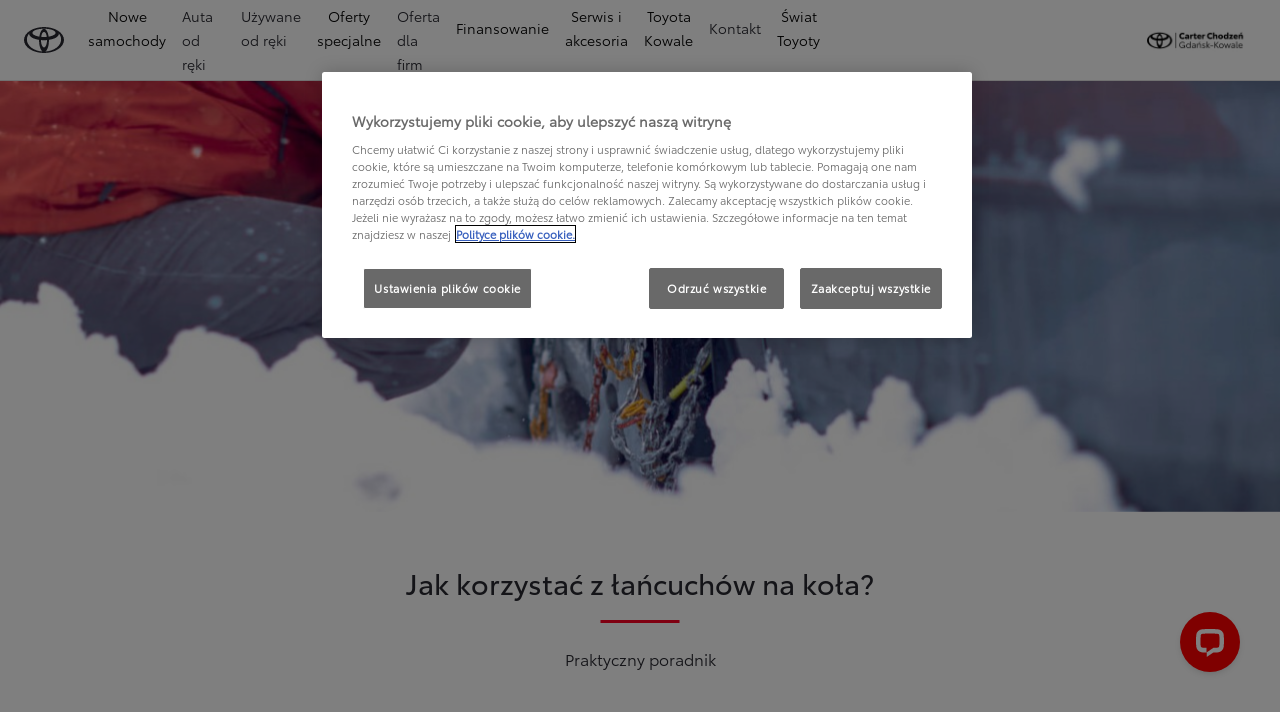

--- FILE ---
content_type: application/javascript
request_url: https://cdn.cookielaw.org/consent/018e1301-b552-7718-a481-07e148b09092/OtAutoBlock.js
body_size: 3013
content:
(function(){function q(a){var c=[],b=[],e=function(f){for(var g={},h=0;h<u.length;h++){var d=u[h];if(d.Tag===f){g=d;break}var l=void 0,k=d.Tag;var C=(k=-1!==k.indexOf("http:")?k.replace("http:",""):k.replace("https:",""),-1!==(l=k.indexOf("?"))?k.replace(k.substring(l),""):k);if(f&&(-1!==f.indexOf(C)||-1!==d.Tag.indexOf(f))){g=d;break}}return g}(a);return e.CategoryId&&(c=e.CategoryId),e.Vendor&&(b=e.Vendor.split(":")),!e.Tag&&D&&(b=c=function(f){var g=[],h=function(d){var l=document.createElement("a");
return l.href=d,-1!==(d=l.hostname.split(".")).indexOf("www")||2<d.length?d.slice(1).join("."):l.hostname}(f);return g=v.some(function(d){return d===h})?["C0004"]:g}(a)),{categoryIds:c,vsCatIds:b}}function w(a){return!a||!a.length||(a&&window.OptanonActiveGroups?a.every(function(c){return-1!==window.OptanonActiveGroups.indexOf(","+c+",")}):void 0)}function m(a,c){void 0===c&&(c=null);var b=window,e=b.OneTrust&&b.OneTrust.IsVendorServiceEnabled;b=e&&b.OneTrust.IsVendorServiceEnabled();return"Categories"===
r||"All"===r&&e&&!b?w(a):("Vendors"===r||"All"===r&&e&&b)&&w(c)}function n(a){a=a.getAttribute("class")||"";return-1!==a.indexOf("optanon-category")||-1!==a.indexOf("ot-vscat")}function p(a){return a.hasAttribute("data-ot-ignore")}function x(a,c,b){void 0===b&&(b=null);var e=a.join("-"),f=b&&b.join("-"),g=c.getAttribute("class")||"",h="",d=!1;a&&a.length&&-1===g.indexOf("optanon-category-"+e)&&(h=("optanon-category-"+e).trim(),d=!0);b&&b.length&&-1===g.indexOf("ot-vscat-"+f)&&(h+=" "+("ot-vscat-"+
f).trim(),d=!0);d&&c.setAttribute("class",h+" "+g)}function y(a,c,b){void 0===b&&(b=null);var e;a=a.join("-");b=b&&b.join("-");return-1===c.indexOf("optanon-category-"+a)&&(e=("optanon-category-"+a).trim()),-1===c.indexOf("ot-vscat-"+b)&&(e+=" "+("ot-vscat-"+b).trim()),e+" "+c}function z(a){var c,b=q(a.src||"");(b.categoryIds.length||b.vsCatIds.length)&&(x(b.categoryIds,a,b.vsCatIds),m(b.categoryIds,b.vsCatIds)||(a.type="text/plain"),a.addEventListener("beforescriptexecute",c=function(e){"text/plain"===
a.getAttribute("type")&&e.preventDefault();a.removeEventListener("beforescriptexecute",c)}))}function A(a){var c=a.src||"",b=q(c);(b.categoryIds.length||b.vsCatIds.length)&&(x(b.categoryIds,a,b.vsCatIds),m(b.categoryIds,b.vsCatIds)||(a.removeAttribute("src"),a.setAttribute("data-src",c)))}var u=JSON.parse('[{"Tag":"https://carter-chodzen.pl/campaigns-proxy/url/15/runtime.acf0dec4155e77772545.js","CategoryId":["C0004"],"Vendor":null},{"Tag":"https://carter-chodzen.pl/nowe-samochody/rav4-plugin/buffer","CategoryId":["C0004"],"Vendor":null},{"Tag":"https://carter-chodzen.pl/campaigns-proxy/url/9/assets/i18n-4d3dfcc71e640e00/campaigns/campaign/campaign.pl.json","CategoryId":["C0004"],"Vendor":null},{"Tag":"https://carter-chodzen.pl/campaigns-proxy/url/8/scripts.json","CategoryId":["C0004"],"Vendor":null},{"Tag":"https://www.youtube.com/embed/Nwv39GPvDpE","CategoryId":["C0003","C0004"],"Vendor":null},{"Tag":"https://www.youtube.com/embed/J-GoYwJBdMA","CategoryId":["C0003","C0004"],"Vendor":null},{"Tag":"https://carter-chodzen.pl/campaigns-proxy/url/8/assets/i18n-4d3dfcc71e640e00/campaigns/campaign/campaign.pl.json","CategoryId":["C0004"],"Vendor":null},{"Tag":"https://carter-chodzen.pl/nowe-samochody/buffer","CategoryId":["C0004"],"Vendor":null},{"Tag":"https://www.youtube.com/embed/eheWU_Blwgs","CategoryId":["C0003","C0004"],"Vendor":null},{"Tag":"https://www.youtube.com/embed/3b9S8CGlvUo","CategoryId":["C0003","C0004"],"Vendor":null},{"Tag":"https://carter-chodzen.pl/ssdv3_static/js/contact.js","CategoryId":["C0004"],"Vendor":null},{"Tag":"https://carter-chodzen.pl/nowe-samochody/corolla-hatchback/long","CategoryId":["C0004"],"Vendor":null},{"Tag":"https://td.doubleclick.net/td/rul/11068103621","CategoryId":["C0004"],"Vendor":null},{"Tag":"https://www.lightboxcdn.com/vendor/e2cd53e3-d1c2-4368-a68a-7bc99d76b038/user.js","CategoryId":["C0003"],"Vendor":null},{"Tag":"https://carter-chodzen.pl/nowe-samochody/cenniki","CategoryId":["C0004"],"Vendor":null},{"Tag":"https://connect.facebook.net/en_US/fbevents.js","CategoryId":["C0004"],"Vendor":null},{"Tag":"https://carter-chodzen.pl/nowe-samochody/nowa-camry/buffer","CategoryId":["C0004"],"Vendor":null},{"Tag":"https://carter-chodzen.pl/nowe-samochody/aygo-x/long","CategoryId":["C0004"],"Vendor":null},{"Tag":"https://carter-chodzen.pl/campaigns-proxy/url/36/api/models","CategoryId":["C0004"],"Vendor":null},{"Tag":"https://www.youtube.com/embed/qcWEr2gh0Sg","CategoryId":["C0003","C0004"],"Vendor":null},{"Tag":"https://carter-chodzen.pl/nowe-samochody/nowa-camry","CategoryId":["C0004"],"Vendor":null},{"Tag":"https://www.youtube.com/embed/aaO-rkOrf_0","CategoryId":["C0003","C0004"],"Vendor":null},{"Tag":"https://carter-chodzen.pl/nowe-samochody/nowa-corolla-sedan/long","CategoryId":["C0004"],"Vendor":null},{"Tag":"https://carter-chodzen.pl/nowe-samochody","CategoryId":["C0004"],"Vendor":null},{"Tag":"https://www.youtube.com/embed/QZ-pxsTa9jc","CategoryId":["C0003","C0004"],"Vendor":null},{"Tag":"https://www.youtube.com/embed/9TOJ3TwTUTE","CategoryId":["C0003","C0004"],"Vendor":null},{"Tag":"https://carter-chodzen.pl/campaigns-proxy/url/9/assets/i18n-4d3dfcc71e640e00/configuration.pl.json","CategoryId":["C0004"],"Vendor":null},{"Tag":"https://carter-chodzen.pl/campaigns-proxy/url/15/scripts.json","CategoryId":["C0004"],"Vendor":null},{"Tag":"https://carter-chodzen.pl/nowe-samochody/rav4/long","CategoryId":["C0004"],"Vendor":null},{"Tag":"https://carter-chodzen.pl/campaigns-proxy/url/15/assets/i18n-4d3dfcc71e640e00/campaigns/campaign/campaign.pl.json","CategoryId":["C0004"],"Vendor":null},{"Tag":"https://carter-chodzen.pl/campaigns-proxy/url/8/runtime.acf0dec4155e77772545.js","CategoryId":["C0004"],"Vendor":null},{"Tag":"https://carter-chodzen.pl/nowe-samochody/long","CategoryId":["C0004"],"Vendor":null},{"Tag":"https://td.doubleclick.net/td/rul/798888624","CategoryId":["C0004"],"Vendor":null},{"Tag":"https://carter-chodzen.pl/campaigns-proxy/url/9/runtime.acf0dec4155e77772545.js","CategoryId":["C0004"],"Vendor":null},{"Tag":"https://carter-chodzen.pl/nowe-samochody/null","CategoryId":["C0004"],"Vendor":null},{"Tag":"https://carter-chodzen.pl/var/dxp/scripts/requirees.js","CategoryId":["C0004"],"Vendor":null},{"Tag":"https://carter-chodzen.pl/nowe-samochody/nowa-camry/long","CategoryId":["C0004"],"Vendor":null},{"Tag":"https://carter-chodzen.pl/nowe-samochody/bz4x/long","CategoryId":["C0004"],"Vendor":null},{"Tag":"https://www.youtube.com/embed/pSQ7FPAVGiU","CategoryId":["C0003","C0004"],"Vendor":null},{"Tag":"https://carter-chodzen.pl/var/qt/chunks/tools/index.js","CategoryId":["C0004"],"Vendor":null},{"Tag":"https://carter-chodzen.pl/nowe-samochody/land-cruiser/buffer","CategoryId":["C0004"],"Vendor":null},{"Tag":"https://www.youtube.com/embed/7IAc2mqSw0Q","CategoryId":["C0003","C0004"],"Vendor":null},{"Tag":"https://www.youtube.com/embed/BJOghQ5bRcM","CategoryId":["C0003","C0004"],"Vendor":null},{"Tag":"https://carter-chodzen.pl/nowe-samochody/nowa-corolla-sedan","CategoryId":["C0004"],"Vendor":null},{"Tag":"https://carter-chodzen.pl/nowe-samochody/aygo-x","CategoryId":["C0004"],"Vendor":null},{"Tag":"https://carter-chodzen.pl/campaigns-proxy/url/15/polyfills.27737e80ded403679221.js","CategoryId":["C0004"],"Vendor":null},{"Tag":"https://carter-chodzen.pl/libs/cq/i18n/dict.pl.json","CategoryId":["C0004"],"Vendor":null},{"Tag":"https://www.youtube.com/s/player/03dbdfab/player_ias.vflset/nl_NL/base.js","CategoryId":["C0003","C0004"],"Vendor":null},{"Tag":"https://carter-chodzen.pl/nowe-samochody/rav4-plugin","CategoryId":["C0004"],"Vendor":null},{"Tag":"https://www.youtube.com/embed/weJcQsoi-Uo","CategoryId":["C0003","C0004"],"Vendor":null},{"Tag":"https://www.youtube.com/embed/50Bkl19p1dE","CategoryId":["C0003","C0004"],"Vendor":null},{"Tag":"https://carter-chodzen.pl/nowe-samochody/corolla-ts-kombi/buffer","CategoryId":["C0004"],"Vendor":null},{"Tag":"https://www.youtube.com/embed/oEeyo36xJPA","CategoryId":["C0003","C0004"],"Vendor":null},{"Tag":"https://carter-chodzen.pl/nowe-samochody/nowy-yaris/long","CategoryId":["C0004"],"Vendor":null},{"Tag":"https://carter-chodzen.pl/campaigns-proxy/url/11/_api/leasing/models","CategoryId":["C0004"],"Vendor":null},{"Tag":"https://www.lightboxcdn.com/vendor/e2cd53e3-d1c2-4368-a68a-7bc99d76b038/main.js","CategoryId":["C0002","C0003","C0004"],"Vendor":null},{"Tag":"https://www.googletagmanager.com/gtag/js","CategoryId":["C0002"],"Vendor":null},{"Tag":"https://connect.facebook.net/signals/config/250028121443963","CategoryId":["C0004"],"Vendor":null},{"Tag":"https://www.youtube.com/embed/hxKnjSrUTR8","CategoryId":["C0003","C0004"],"Vendor":null},{"Tag":"https://carter-chodzen.pl/nowe-samochody/corolla-hatchback","CategoryId":["C0004"],"Vendor":null},{"Tag":"https://carter-chodzen.pl/nowe-samochody/yaris-cross/buffer","CategoryId":["C0004"],"Vendor":null},{"Tag":"https://carter-chodzen.pl/nowe-samochody/nowa-toyota-c-hr/long","CategoryId":["C0004"],"Vendor":null},{"Tag":"https://accounts.livechatinc.com/v2/customer/token","CategoryId":["C0003"],"Vendor":null},{"Tag":"https://carter-chodzen.pl/nowe-samochody/bz4x/buffer","CategoryId":["C0004"],"Vendor":null},{"Tag":"https://carter-chodzen.pl/campaigns-proxy/url/9/scripts.json","CategoryId":["C0004"],"Vendor":null},{"Tag":"https://carter-chodzen.pl/campaigns-proxy/url/9/assets/i18n-4d3dfcc71e640e00/pl.json","CategoryId":["C0004"],"Vendor":null},{"Tag":"https://carter-chodzen.pl/nowe-samochody/rav4/buffer","CategoryId":["C0004"],"Vendor":null},{"Tag":"https://carter-chodzen.pl/nowe-samochody/land-cruiser/long","CategoryId":["C0004"],"Vendor":null},{"Tag":"https://carter-chodzen.pl/nowe-samochody/mirai/buffer","CategoryId":["C0004"],"Vendor":null},{"Tag":"https://carter-chodzen.pl/nowe-samochody/nowa-toyota-c-hr","CategoryId":["C0004"],"Vendor":null},{"Tag":"https://carter-chodzen.pl/nowe-samochody/land-cruiser","CategoryId":["C0004"],"Vendor":null},{"Tag":"https://carter-chodzen.pl/campaigns-proxy/url/8/assets/i18n-4d3dfcc71e640e00/pl.json","CategoryId":["C0004"],"Vendor":null},{"Tag":"https://carter-chodzen.pl/nowe-samochody/corolla-ts-kombi/long","CategoryId":["C0004"],"Vendor":null},{"Tag":"https://carter-chodzen.pl/nowe-samochody/prius-plugin/long","CategoryId":["C0004"],"Vendor":null},{"Tag":"https://carter-chodzen.pl/nowe-samochody/nowy-yaris/buffer","CategoryId":["C0004"],"Vendor":null},{"Tag":"https://www.youtube.com/generate_204","CategoryId":["C0003","C0004"],"Vendor":null},{"Tag":"https://carter-chodzen.pl/var/dxp/scripts/libs/reactdom/16_14_0/react-dom.production.min.js","CategoryId":["C0004"],"Vendor":null},{"Tag":"https://carter-chodzen.pl/var/qt/chunks/dealerfinder/index.js","CategoryId":["C0004"],"Vendor":null},{"Tag":"https://carter-chodzen.pl/nowe-samochody/mirai/long","CategoryId":["C0004"],"Vendor":null},{"Tag":"https://carter-chodzen.pl/nowe-samochody/aygo-x/buffer","CategoryId":["C0004"],"Vendor":null},{"Tag":"https://carter-chodzen.pl/var/dxp/scripts/libs/popper/1_12_9/popper.min.js","CategoryId":["C0004"],"Vendor":null},{"Tag":"https://carter-chodzen.pl/campaigns-proxy/url/8/polyfills.1e78878301cdb6843724.js","CategoryId":["C0004"],"Vendor":null},{"Tag":"https://www.lightboxcdn.com/static/fb_lightbox.2.1.5.css","CategoryId":["C0003"],"Vendor":null},{"Tag":"https://carter-chodzen.pl/nowe-samochody/corolla-cross/long","CategoryId":["C0004"],"Vendor":null},{"Tag":"https://www.youtube.com/embed/0gDc2ygrNio","CategoryId":["C0003","C0004"],"Vendor":null},{"Tag":"https://www.lightboxcdn.com/vendor/e2cd53e3-d1c2-4368-a68a-7bc99d76b038/custom.js","CategoryId":["C0003"],"Vendor":null},{"Tag":"https://carter-chodzen.pl/nowe-samochody/corolla-hatchback/buffer","CategoryId":["C0004"],"Vendor":null},{"Tag":"https://www.youtube.com/embed/l_veQ7Q4lqA","CategoryId":["C0003","C0004"],"Vendor":null},{"Tag":"https://carter-chodzen.pl/nowe-samochody/nowa-corolla-sedan/buffer","CategoryId":["C0004"],"Vendor":null},{"Tag":"https://td.doubleclick.net/td/rul/11459324294","CategoryId":["C0004"],"Vendor":null},{"Tag":"https://carter-chodzen.pl/nowe-samochody/prius-plugin","CategoryId":["C0004"],"Vendor":null},{"Tag":"https://carter-chodzen.pl/nowe-samochody/yaris-cross","CategoryId":["C0004"],"Vendor":null},{"Tag":"https://www.googletagmanager.com/gtag/destination","CategoryId":["C0004"],"Vendor":null},{"Tag":"https://carter-chodzen.pl/ssdv3_static/js/glide.min.js","CategoryId":["C0004"],"Vendor":null},{"Tag":"https://eu-api.lightboxcdn.com/z9gd/800022/carter-chodzen.pl/jsonp/z","CategoryId":["C0002","C0003","C0004"],"Vendor":null},{"Tag":"https://carter-chodzen.pl/campaigns-proxy/url/9/polyfills.1e78878301cdb6843724.js","CategoryId":["C0004"],"Vendor":null},{"Tag":"https://cdn.eu.zetaglobal.net/p13n/toyota-pl/p13n.min.js","CategoryId":["C0004"],"Vendor":null},{"Tag":"https://euhosted.live.rezync.com/sync","CategoryId":["C0004"],"Vendor":null},{"Tag":"https://carter-chodzen.pl/campaigns-proxy/url/15/assets/i18n-4d3dfcc71e640e00/configuration.pl.json","CategoryId":["C0004"],"Vendor":null},{"Tag":"https://carter-chodzen.pl/campaigns-proxy/url/15/main.922f9938576bcb4ab456.js","CategoryId":["C0004"],"Vendor":null},{"Tag":"https://carter-chodzen.pl/nowe-samochody/nowy-gr-yaris/buffer","CategoryId":["C0004"],"Vendor":null},{"Tag":"https://www.google-analytics.com/analytics.js","CategoryId":["C0002","C0004"],"Vendor":null},{"Tag":"https://carter-chodzen.pl/nowe-samochody/corolla-cross","CategoryId":["C0004"],"Vendor":null},{"Tag":"https://carter-chodzen.pl/nowe-samochody/corolla-ts-kombi","CategoryId":["C0004"],"Vendor":null},{"Tag":"https://carter-chodzen.pl/nowe-samochody/nowa-toyota-c-hr/buffer","CategoryId":["C0004"],"Vendor":null},{"Tag":"https://carter-chodzen.pl/ssdv3_media/site168/gallery/2023/12/IMG_1146.JPG","CategoryId":["C0004"],"Vendor":null},{"Tag":"https://carter-chodzen.pl/campaigns-proxy/url/8/main.1e495b029eed4e2e1834.js","CategoryId":["C0004"],"Vendor":null},{"Tag":"https://www.youtube.com/embed/xNrHcDsFbXg","CategoryId":["C0003","C0004"],"Vendor":null},{"Tag":"https://carter-chodzen.pl/nowe-samochody/corolla-cross/buffer","CategoryId":["C0004"],"Vendor":null},{"Tag":"https://carter-chodzen.pl/campaigns-proxy/url/9/main.e4c920de860e3740abb7.js","CategoryId":["C0004"],"Vendor":null},{"Tag":"https://www.lightboxcdn.com/vendor/e2cd53e3-d1c2-4368-a68a-7bc99d76b038/lightbox.js","CategoryId":["C0003"],"Vendor":null},{"Tag":"https://carter-chodzen.pl/var/dxp/scripts/libs/popper-core/2_9_2/popper.js","CategoryId":["C0004"],"Vendor":null},{"Tag":"https://www.youtube.com/embed/ZC_2kYO82Vc","CategoryId":["C0003","C0004"],"Vendor":null},{"Tag":"https://www.lightboxcdn.com/z9g/digibox.gif","CategoryId":["C0003"],"Vendor":null},{"Tag":"https://player.vimeo.com/video/666067078","CategoryId":["C0004"],"Vendor":null},{"Tag":"https://carter-chodzen.pl/nowe-samochody/nowy-yaris","CategoryId":["C0004"],"Vendor":null},{"Tag":"https://carter-chodzen.pl/nowe-samochody/nowy-gr-yaris/long","CategoryId":["C0004"],"Vendor":null},{"Tag":"https://carter-chodzen.pl/var/dxp/scripts/libs/react/16_14_0/react.production.min.js","CategoryId":["C0004"],"Vendor":null},{"Tag":"https://carter-chodzen.pl/nowe-samochody/rav4-plugin/long","CategoryId":["C0004"],"Vendor":null},{"Tag":"https://carter-chodzen.pl/nowe-samochody/nowy-gr-yaris","CategoryId":["C0004"],"Vendor":null},{"Tag":"https://carter-chodzen.pl/nowe-samochody/bz4x","CategoryId":["C0004"],"Vendor":null},{"Tag":"https://www.youtube.com/embed/LAwii8LwH68","CategoryId":["C0003","C0004"],"Vendor":null},{"Tag":"https://carter-chodzen.pl/nowe-samochody/prius-plugin/buffer","CategoryId":["C0004"],"Vendor":null},{"Tag":"https://www.youtube.com/embed/LKh3Zap0Ry4","CategoryId":["C0003","C0004"],"Vendor":null},{"Tag":"https://carter-chodzen.pl/nowe-samochody/yaris-cross/long","CategoryId":["C0004"],"Vendor":null},{"Tag":"https://www.youtube.com/embed/iL6ARdDFqIA","CategoryId":["C0003","C0004"],"Vendor":null},{"Tag":"https://carter-chodzen.pl/nowe-samochody/mirai","CategoryId":["C0004"],"Vendor":null},{"Tag":"https://carter-chodzen.pl/nowe-samochody/rav4","CategoryId":["C0004"],"Vendor":null},{"Tag":"https://carter-chodzen.pl/campaigns-proxy/url/8/assets/i18n-4d3dfcc71e640e00/configuration.pl.json","CategoryId":["C0004"],"Vendor":null},{"Tag":"https://carter-chodzen.pl/campaigns-proxy/url/15/assets/i18n-4d3dfcc71e640e00/pl.json","CategoryId":["C0004"],"Vendor":null},{"Tag":"https://www.youtube.com/embed/0C62nn1KE1Q","CategoryId":["C0003","C0004"],"Vendor":null},{"Tag":"https://downloads-global.3cx.com/downloads/livechatandtalk/v1/callus.js","CategoryId":["C0003"],"Vendor":null},{"Tag":"https://carter-chodzen.pl/ssdv3_static/ssdv3.js","CategoryId":["C0004"],"Vendor":null},{"Tag":"https://carter-chodzen.pl/var/dxp/scripts/libs/tippy/6_3_1/tippy-bundle.umd.min.js","CategoryId":["C0004"],"Vendor":null},{"Tag":"https://www.youtube.com/embed/yh7zQPysAEU","CategoryId":["C0003","C0004"],"Vendor":null},{"Tag":"https://www.youtube.com/s/player/03dbdfab/www-embed-player.vflset/www-embed-player.js","CategoryId":["C0003","C0004"],"Vendor":null}]'),
D=JSON.parse("true"),r=JSON.parse('"Categories"'),v=(v=[""]).filter(function(a){if("null"!==a&&a.trim().length)return a}),t=["embed","iframe","img","script"],B=((new MutationObserver(function(a){Array.prototype.forEach.call(a,function(c){Array.prototype.forEach.call(c.addedNodes,function(e){1!==e.nodeType||-1===t.indexOf(e.tagName.toLowerCase())||n(e)||p(e)||("script"===e.tagName.toLowerCase()?z:A)(e)});var b=c.target;!c.attributeName||n(b)&&p(b)||("script"===b.nodeName.toLowerCase()?z(b):-1!==t.indexOf(c.target.nodeName.toLowerCase())&&
A(b))})})).observe(document.documentElement,{childList:!0,subtree:!0,attributes:!0,attributeFilter:["src"]}),document.createElement);document.createElement=function(){for(var a,c,b=[],e=0;e<arguments.length;e++)b[e]=arguments[e];return"script"===b[0].toLowerCase()||-1!==t.indexOf(b[0].toLowerCase())?(a=B.bind(document).apply(void 0,b),c=a.setAttribute.bind(a),Object.defineProperties(a,{src:{get:function(){try{return!/^(https?:|\/\/|file:|ftp:|data:|blob:)/i.test(a.getAttribute("src"))&&a.getAttribute("src")?
(new URL(a.getAttribute("src"),document.baseURI)).href:a.getAttribute("src")||""}catch(f){return a.getAttribute("src")||""}},set:function(f){var g=b[0],h,d,l,k="";k=q(k="string"==typeof f||f instanceof Object?f.toString():k);return d=g,l=a,!(h=k).categoryIds.length&&!h.vsCatIds.length||"script"!==d.toLowerCase()||n(l)||m(h.categoryIds,h.vsCatIds)||p(l)?(d=g,h=a,!(l=k).categoryIds.length||-1===t.indexOf(d.toLowerCase())||n(h)||m(l.categoryIds,l.vsCatIds)||p(h)?c("src",f):(a.removeAttribute("src"),
c("data-src",f),(g=a.getAttribute("class"))||c("class",y(k.categoryIds,g||"",k.vsCatIds)))):(c("type","text/plain"),c("src",f)),!0}},type:{get:function(){return a.getAttribute("type")||""},set:function(f){return h=c,d=q((g=a).src||""),h("type",!d.categoryIds.length&&!d.vsCatIds.length||n(g)||m(d.categoryIds,d.vsCatIds)||p(g)?f:"text/plain"),!0;var g,h,d}},class:{set:function(f){return h=c,!(d=q((g=a).src)).categoryIds.length&&!d.vsCatIds.length||n(g)||m(d.categoryIds,d.vsCatIds)||p(g)?h("class",f):
h("class",y(d.categoryIds,f,d.vsCatIds)),!0;var g,h,d}}}),a.setAttribute=function(f,g,h){"type"!==f&&"src"!==f||h?c(f,g):a[f]=g},a):B.bind(document).apply(void 0,b)}})();

--- FILE ---
content_type: application/javascript; charset=UTF-8
request_url: https://api.livechatinc.com/v3.6/customer/action/get_dynamic_configuration?x-region=us-south1&license_id=4805041&client_id=c5e4f61e1a6c3b1521b541bc5c5a2ac5&url=https%3A%2F%2Fcarter-chodzen.pl%2Fporady%2Flancuchy-sniegowe-na-kola&channel_type=code&implementation_type=potentially_gtm&jsonp=__mlshombnx8
body_size: 271
content:
__mlshombnx8({"organization_id":"5346ab87-9195-4273-9866-24f842f48232","livechat_active":true,"livechat":{"group_id":9,"client_limit_exceeded":false,"domain_allowed":true,"online_group_ids":[0,5,6,7,9],"config_version":"4863.0.17.6038.7028.861.223.29.18.8.15.15.4","localization_version":"6bb83031e4f97736cbbada081b074fb6_e4b4f43947a611bcaa3d6890d93d4739","language":"pl"},"default_widget":"livechat"});